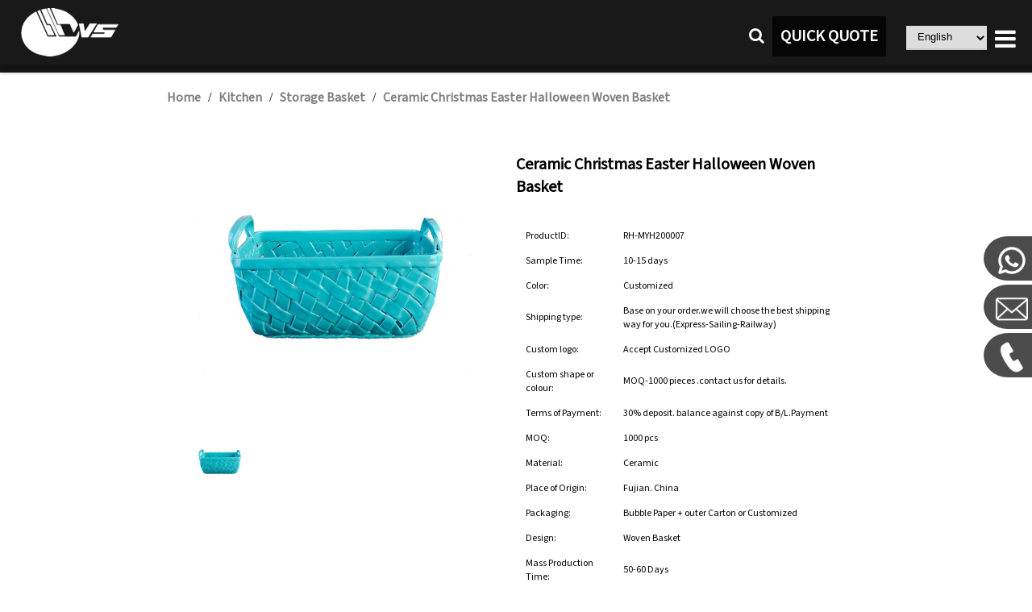

--- FILE ---
content_type: text/html;charset=utf-8
request_url: https://globalreachceramic.com/item/Ceramic-Christmas-Easter-Halloween-Woven-Basket
body_size: 5949
content:
<!DOCTYPE html>
<html lang="en">
<title>Ceramic Christmas Easter Halloween Woven Basket | Dongsheng</title>
<head>

<link rel="shortcut icon" href="/images/icon.ico" type="image/x-icon" />
<meta name="viewport"
	content="width=device-width, initial-scale=1, maximum-scale=5">
<meta http-equiv="Content-Type" content="text/html; charset=utf-8" />
<meta http-equiv="content-language" content="en-gb">

<meta name="title" content="Wholesale Ceramic Woven Basket" />
<meta name="keywords" content="Ceramic Christmas Easter Halloween Woven Basket" />
<meta name="description" content="Wholesale Ceramic Woven Basket carries a vast selection of ceramic basket in an array of different designs. globalreachceramic Providing customized services." />
<meta name="Author" content="Fujian Dehua Dongsheng Ceramic Co.,LTD" />


<meta property="og:url" content="">
<meta property="og:title" content="Ceramic Christmas Easter Halloween Woven Basket">
<meta property="og:description" content="Wholesale Ceramic Woven Basket carries a vast selection of ceramic basket in an array of different designs. globalreachceramic Providing customized services.">
<meta property="og:image" content="https://globalreachceramic.com/image/d7ae2b2fd932862b8fcf74555c73584f.jpg">
<meta property="og:type" content="website">

<meta property="twitter:card" content="summary_large_image">
<meta property="twitter:url" content="">
<meta property="twitter:site" content="">
<meta property="twitter:title" content="Ceramic Christmas Easter Halloween Woven Basket">
<meta property="twitter:description" content="Wholesale Ceramic Woven Basket carries a vast selection of ceramic basket in an array of different designs. globalreachceramic Providing customized services.">
<meta property="twitter:image" content="https://globalreachceramic.com/image/d7ae2b2fd932862b8fcf74555c73584f.jpg">
<script type="application/ld+json">
{
	"@context" : "https://schema.org",
	"@type" : "Product",
	"offers": {
          "@type": "AggregateOffer",
          "offerCount": 1000,
          "lowPrice": 1.0,
          "highPrice": 5.0,
          "priceCurrency": "USD"
        },
	"aggregateRating" : {
				"@type" : "AggregateRating",
				"ratingValue" : "5",
				"reviewCount" : "20"
			},
	"name" : "Ceramic Christmas Easter Halloween Woven Basket",
	"description" : "Wholesale Ceramic Woven Basket carries a vast selection of ceramic basket in an array of different designs. globalreachceramic Providing customized services.",
	"image" :["https://globalreachceramic.com/image/d7ae2b2fd932862b8fcf74555c73584f.jpg"],
	"sku" : "RH-MYH200007"
}
</script>

<link rel="preload"
	href="/lite-youtube-embed-master/src/lite-yt-embed.css" as="style"
	onload="this.onload=null;this.rel='stylesheet'" />
<link rel="preload" href="/css/items_async.css" as="style"
	onload="this.onload=null;this.rel='stylesheet'">
<link href="/css/style.css" rel="stylesheet">
<link href="/css/items2.css" rel="stylesheet">
<style type="text/css">
</style>

<script>
	function google_a() {
		window.dataLayer = window.dataLayer || [];
		function gtag() {
			dataLayer.push(arguments);
		}
		gtag('js', new Date());

		gtag('config', 'G-NF7HMG992V');
	}
</script>

</head>


<body onload="onloadInit(itemLoad, google_a)">
	<div class="all_content">
		<div id="menu">
<div class="navigation">
	<div class="sec_navigation">


		<div class="main_menu">
			<div class="menu_logo">
				<a href="/"><img class="logo_image" src="/images/design/01.png"
					alt="Dongsheng Ceramic LOGO" /></a>
			</div>

			<div class="phone_navigation">
				<div class="open_link">
					<a id="menu_logo" onclick="open_menu()"><i
						class="fa fa-bars"></i></a>
				</div>

			</div>

			<div class="menu_button">
				<div class="language">
					<select id="language" class="language_select" onchange="select_language()">
						<option value="0">English</option>
						<option value="1">Deutsch</option>
						<option value="2">Español</option>
						<option value="3">Français</option>
						<option value="4">Русский</option>
						<option value="5">Italiano</option>
						<option value="6">Português</option>
						<option value="7">عربي</option>
						<option value="8">한국인</option>
						<option value="9">日本語</option>
						<option value="10">繁體中文</option>
						<option value="11">简体中文</option>
						<option value="12">हिंदी</option>
						<option value="13">Indonesia</option>
						<option value="14">Nederlands</option>
						<option value="15">Türkçe</option>
						<option value="16">Tiếng Việt</option>
					</select>
				</div>
				<div class="quick_quote">
					<a class="a_button" onclick="turnContactUs()">QUICK QUOTE</a>
				</div>
				<div class="search">
					<a id="open_search"
						onclick="open_search('open_search', 'close_search')"><i
						class="fa fa-search"></i></a>
				</div>
			</div>

			<div class="menu_content">
				<ul>
					<li><a href="/" target="_parent">Home</a></li>
					<li><a href="/product.html" target="_parent">Product</a></li>
					<li><a href="/oem_odm.html" target="">Custom</a></li>
					<li><a href="/video.html" target="">Video</a></li>
					<li><a href="/about_us.html" target="_parent">About</a></li>
					<li><a href="/vr.html" target="_parent">Factory VR</a></li>
					<li><a href="/blog.html" target="_parent">Blog</a></li>
					<li><a href="/catalog.html" target="">Catalogs</a></li>
					<li><a href="/faq.html" target="_parent">FAQ</a></li>
					<li><a href="/contact_us.html" target="_parent">Contact</a></li>
				</ul>

			</div>
		</div>

	</div>

	<div class="search_input" id="search_input" data-isOpen="false">
		<input class="search_text" id="search_key" type='text' value=''
			placeholder="keyword" /> <input type="button" value="Search"
			onclick="searchSubmit()" />
	</div>


	<div class="phone_menu" id="main_menu" data-isOpen="false">
		<ul>
			<li><a href="/" target="_parent">Home</a></li>
			<li><a href="/product.html" target="_parent">Product</a></li>
			<li><a href="/oem_odm.html" target="">Custom</a></li>
			<li><a href="/video.html" target="">Video</a></li>
			<li><a href="/about_us.html" target="_parent">About</a></li>
			<li><a href="/vr.html" target="_parent">Factory VR</a></li>
			<li><a href="/blog.html" target="_parent">Blog</a></li>
			<li><a href="/catalog.html" target="">Catalogs</a></li>
			<li><a href="/faq.html" target="_parent">FAQ</a></li>
			<li><a href="/contact_us.html" target="_parent">Contact</a></li>
		</ul>
	</div>

</div>
                                                          </div>
		<div class="item_div">
			<div class="item_top">
				<div class="location">
					<a href="/">Home</a> / <a href='https://globalreachceramic.com/product.html?type=1'>Kitchen</a> / <a href='https://globalreachceramic.com/product.html?type=32'>Storage Basket</a> / <a
						href="">Ceramic Christmas Easter Halloween Woven Basket</a>
				</div>
				<div id="smallbox">
					<div id="smallimg">
						<img id="smallimg1" src="https://globalreachceramic.com/image/d7ae2b2fd932862b8fcf74555c73584f.jpg" alt="Ceramic Christmas Easter Halloween Woven Basket" />
					</div>

					<ul id="browse_pic" class="browse_pic"><li><img data-src='/image/d7ae2b2fd932862b8fcf74555c73584f.jpg' src='/image/d7ae2b2fd932862b8fcf74555c73584f.400x.jpg' alt='picnic bread christmas hamper gift easter halloween basket picture 1' name='brower_img'/></li>
					</ul>
				</div>

				<div id="what">
					<img id="bigimg" src="https://globalreachceramic.com/image/d7ae2b2fd932862b8fcf74555c73584f.jpg" />

					<div class="item_title">
						<h1 id="item_title">Ceramic Christmas Easter Halloween Woven Basket</h1>
					</div>
					<div class="details_title">
						<div class="item_introduce">
							<table id="item_introduce"><tr><td class="introduce_key"><p>ProductID:</p></td><td><p>RH-MYH200007</p></td></tr><tr><td class="introduce_key"><p>Sample Time:</p></td><td><p>10-15 days</p></td></tr><tr><td class="introduce_key"><p>Color:</p></td><td><p>Customized</p></td></tr><tr><td class="introduce_key"><p>Shipping type:</p></td><td><p>Base on your order.we will choose the best shipping way for you.(Express-Sailing-Railway)</p></td></tr><tr><td class="introduce_key"><p>Custom logo:</p></td><td><p>Accept Customized LOGO</p></td></tr><tr><td class="introduce_key"><p>Custom shape or colour:</p></td><td><p>MOQ-1000 pieces .contact us for details.</p></td></tr><tr><td class="introduce_key"><p>Terms of Payment:</p></td><td><p>30% deposit. balance against copy of B/L.Payment</p></td></tr><tr><td class="introduce_key"><p>MOQ:</p></td><td><p>1000 pcs</p></td></tr><tr><td class="introduce_key"><p>Material:</p></td><td><p>Ceramic</p></td></tr><tr><td class="introduce_key"><p>Place of Origin:</p></td><td><p>Fujian. China</p></td></tr><tr><td class="introduce_key"><p>Packaging:</p></td><td><p>Bubble Paper + outer Carton or Customized</p></td></tr><tr><td class="introduce_key"><p>Design:</p></td><td><p>Woven Basket</p></td></tr><tr><td class="introduce_key"><p>Mass Production Time:</p></td><td><p>50-60 Days</p></td></tr><tr><td class="introduce_key"><p>Type:</p></td><td><p>Basket</p></td></tr>
							</table>
						</div>
					</div>
					<div class="inquiry_num">
						<table>
							<tr>
								<td><h3>Audit:</h3></td>
								<td><a
									href="/about_us.html#factory_audit"><img
										src="/images/Sedex.jpg" width="50px" height="50px"
										alt="SEDEX LOGO"><img src="/images/FCCA.jpg"
										width="50px" height="50px" alt="FCCA LOGO"><img
										src="/images/FAMA.jpg" width="50px" height="50px"
										alt="FAMA LOGO"></a></td>
							</tr>
						</table>
					</div>

					<!-- <div class="item_price">
						<h2 id="item_price"></h2>
					</div> 价格隐藏-->
					<div class="item_contact">
						<a onclick="turnContactUs()">GET A FREE QUOTE</a> <a href="#"
							onclick="after_send()">SEND EMAIL</a>
					</div>
				</div>
			</div>

			<div class="advantage">
				<div class="advantage_mask">
					<div class="advantage_content">
						<h2>OUR ADVANTAGE</h2>
						<div class="advantage_box">
							<h3>01</h3>
							<span> FULL customized support. customized by design,
								customized by sample, customized by 3d mold</span>
						</div>
						<div class="advantage_box">
							<h3>02</h3>
							<span> Over 25 Year Ceramic Factory. We have much
								expenerice. </span>
						</div>
						<div class="advantage_box">
							<h3>03</h3>
							<span> We will develop new designs in spring and autumn to
								our customers reference. </span>
						</div>
						<div class="advantage_box">
							<h3>04</h3>
							<span> The factory can produce dolomite, stoneware and
								porcelain ceramic tableware and ceramic handicrafts. </span>
						</div>
						<div class="advantage_box">
							<h3>05</h3>
							<span> We have three production lines that can meet large
								production demands. </span>
						</div>

						<div class="advantage_box">
							<h3>06</h3>
							<span>Pass Audit like SEDEX, FCCA(Walmart), FAMA(Disney),
								UNIVERSAL, TARGET</span>
						</div>
					</div>
				</div>
			</div>
			<div class="detail_div">
				<h2>PRODUCT DETAILS</h2>
				<div class="item_details"><h3>Description</h3><p>The design of the ceramic basket is inspired by classic basket weaving techniques. It features a woven texture, showcasing the skillful craftsmanship and attention to detail that goes into creating the appearance of a handwoven basket.</p><p>The chosen blue color adds a vibrant and festive touch to the basket, making it suitable for various occasions, including Christmas, Easter, Halloween, and other celebrations. The blue hue may evoke feelings of serenity, winter, or a playful and whimsical atmosphere.</p><p>The handmade aesthetic of the basket is achieved through carefully sculpted details that replicate the irregularities and charm of artisanal craftsmanship. This adds a unique and personalized touch to each piece.</p><p>The glazed finish on the ceramic basket enhances its visual appeal and provides a smooth texture. The glaze may contribute to the overall festive look, adding a subtle sheen to the surface.</p></div>
			</div>

			<div class="similar_item">
				<h2>ASSOCIATED PRODUCTS</h2>
				
			</div>
			
			<div class="associated">
				<ul id="similar_item"><li><a class='item_a' href='https://globalreachceramic.com/item/Wholesale-Bulk-Custom-White-Ceramic-Easter-Woven-Basket'><img name='item_img' alt='and veggies vegetable display storage picker drain basket thumbnail' loading='lazy' src='/image/63451ed08cef1670cf3316f268b21004.400x.jpg'/></a><p>Wholesale Bulk Custom White Ceramic Easter Woven Basket</p></li><li><a class='item_a' href='https://globalreachceramic.com/item/Bulk-Wholesale-Handmade-Ceramic-Weave-Basket'><img name='item_img' alt='New Factory Hand made kitchen items thumbnail' loading='lazy' src='/image/c848fbbad99a6a5a534d414da820837a.400x.jpg'/></a><p>Bulk Wholesale Handmade Ceramic Weave Basket</p></li><li><a class='item_a' href='https://globalreachceramic.com/item/Ceramic-Christmas-Easter-Halloween-Woven-Basket'><img name='item_img' alt='picnic bread christmas hamper gift easter halloween basket thumbnail' loading='lazy' src='/image/d7ae2b2fd932862b8fcf74555c73584f.400x.jpg'/></a><p>Ceramic Christmas Easter Halloween Woven Basket</p></li><li><a class='item_a' href='https://globalreachceramic.com/item/Wholesale-Christmas-Ceramic-Bread-Baskets-With-Handle'><img name='item_img' alt='bread fast beach food tray hamper gift baskets thumbnail' loading='lazy' src='/image/ae5e76689917e985b8c0b4b5eb3888ed.400x.jpg'/></a><p>Wholesale Christmas Ceramic Bread Baskets With Handle</p></li>
				</ul>
			</div>
			<div class="factory_introduce">
				<div class="factory_content">
					<div class="factory_text">
						<h2>DEDICATED FACTORY SUPPORT</h2>
						<p>Dongsheng Ceramic Manufacturer is the leading supplier and
							manufacturers of ceramic product in China. This guide is mainly
							focused on products that ceramic company is producing and
							supplying to their target customers. The company is known for
							providing OEM and ODM ceramic to potential clients and customers.</p>

						<p>Our blend of domestic and international manufacturing
							enables us to produce products that feature a range of
							technologies, price points, and delivery timelines.</p>
						<a href="https://globalreachceramic.com/vr.html">CHECK
							DONGSHENG WORK SHOP</a>
					</div>
					<div class="factory_video" id="factory_video">
						<lite-youtube videoid="XGjvldxPfdI"
							playlabel="Play: Keynote (Google I/O '18)"></lite-youtube>
					</div>
				</div>
			</div>

			<div class="send_inquiry">
				<div class="inquiry_left">
					<h2>SEND INQURIY</h2>
					<span>You Can Send Us Your Questions here</span>
					<div class="inquiry_tel">
						<table>
							<tr><td><a>TELEPHONE</a></td><td><a>EMAIL</a></td></tr>
							<tr><td><a>+86-0592-5558111</a></td><td><a onclick="after_send()">support@global-reachgroup.com</a></td></tr>
						</table>
					</div>
				</div>
				
				<div class="inquiry_right">
					<table>
					<tr><td><span>FULL NAME</span></td><td><span>PHONE NUMBER</span></td></tr>
					<tr>
					<td><input class="field_left" name="name" id="name" type="text"
						placeholder="Please enter your name"> </td>
					<td><input class="field"
						name="email" id="email" type="text" placeholder="Please enter your E-mail"> </td></tr>
					</table>
					
					<span>PHONE NUMBER</span>
					<input class="field" name="messageForm" id="messageForm" type="text"
						placeholder="Please enter your phone number">
					<span>WHAT SERVICE ARE YOU INTERESTED IN?</span>
					<textarea class="field-textarea" name="message" id="message" rows="6"
						placeholder="Please enter your message content"></textarea>
					
					<div class="normal_btn" id = "btn_name">
						<div class="inquiry_buttom">
						<a  class="a_button" id = "btn_name" onclick="sendMail('name', 'email', 'messageForm', 'message', 'btn_name')">CONNECT US</a>
					</div>
					</div>
				</div>
			</div>
			<div id="footer"><div class="product_inquiry" id="product_inquiry">
	<div class="inquiry_product">
		<h2>Talk to Our Sales</h2>
		<a class="close_icon" onclick="close_view('product_inquiry')"><i class="fa fa-close fa-2x"></i></a>
		<input class="field" name="name" id="inquiry_name" type="text"
			placeholder="Contact Name"> <input class="field"
			name="email" id="inquiry_email" type="text"
			placeholder="Your Business Email"> <input class="field"
			name="messageForm" id="inquiry_messageForm" type="text"
			placeholder="Please Add Country Code To The Number">
		<textarea class="field-textarea" name="message"
			id="inquiry_message" rows="6"
			placeholder="Tell us about your business, get instant quotes, sample or pricelist, Let us Be Your Trusted Partner"></textarea>
		<div class="inquiry_buttom">
			<a class="a_button" onclick="send_inquiry_mail()">CONNECT US</a>
		</div>
	</div>
</div>
<div class="footer_contain">
		<div class="foot_menu">
			<a href="/">HOME</a> 
			<a href="/about_us.html">ABOUT</a> 
			<a href="/product.html">PRODUCTS</a> 
			<a href="/catalog.html">CATALOG</a> 
			<a href="/blog.html">BLOG</a> 
			<a href="/oem_odm.html">CUSTOM</a> 
			<a href="/contact_us.html">CONTACTS </a>
		</div>
		
		<div class="share_foot">
				<a ref="nofollow" target="_blank" href="https://www.facebook.com/share/15pRuMs7cm/?mibextid=wwXIfr"><i class="fa fa-facebook-square fa-3x"></i></a>
				<a ref="nofollow" target="_blank" href="https://www.reddit.com/user/WillingShoulder1513/"><i class="fa fa-reddit-square fa-3x"></i></a>
				<a ref="nofollow" target="_blank" href="https://x.com/SalesMinlong"><i class="fa fa-twitter-square fa-3x"></i></a>
				<a ref="nofollow" target="_blank" href="https://www.instagram.com/globalreachgroup/"><i class="fa fa-instagram fa-3x"></i></a>
				<a ref="nofollow" target="_blank" href="https://www.youtube.com/@dongshengceramic6626"><i class="fa fa-youtube-square fa-3x"></i></a>
			
			</div>

	<div class="foot_company">
		<a align="center">Copyright &copy; 1999-2024 Fujian Dehua
			Dongsheng Ceramic Co.,Ltd<br /> All Rights Reserved.
		</a>
	</div>


	<div class="contact_way">
		<ul>
		<li><a href="https://wa.me/+8615711555705" target="_blank" > <img
					src="/images/logo/whatsapp.png" alt="send whatsapp">
			</a></li>
			<li><a onclick="after_send()"> <img
					src="/images/logo/email.png" alt="send email button">
			</a></li>
			<li><a href="tel:+86-18259363636"> <img
					src="/images/logo/tel.png" alt="call phone button">
			</a></li>
		</ul>
	</div>
</div>
</div>
		</div>
		<script type='text/javascript' src="/js/jquery-1.12.4.min.js" defer></script>
		<script src="/js/utils.js" type="text/javascript" defer></script>
		<script src="/js/item.js" type="text/javascript" defer></script>


		<script src="/lite-youtube-embed-master/src/lite-yt-embed.js" defer></script>
		<!-- Google tag (gtag.js) -->
		<script src="https://www.googletagmanager.com/gtag/js?id=G-NF7HMG992V"
			defer></script>
	</div>
</body>
</html>        